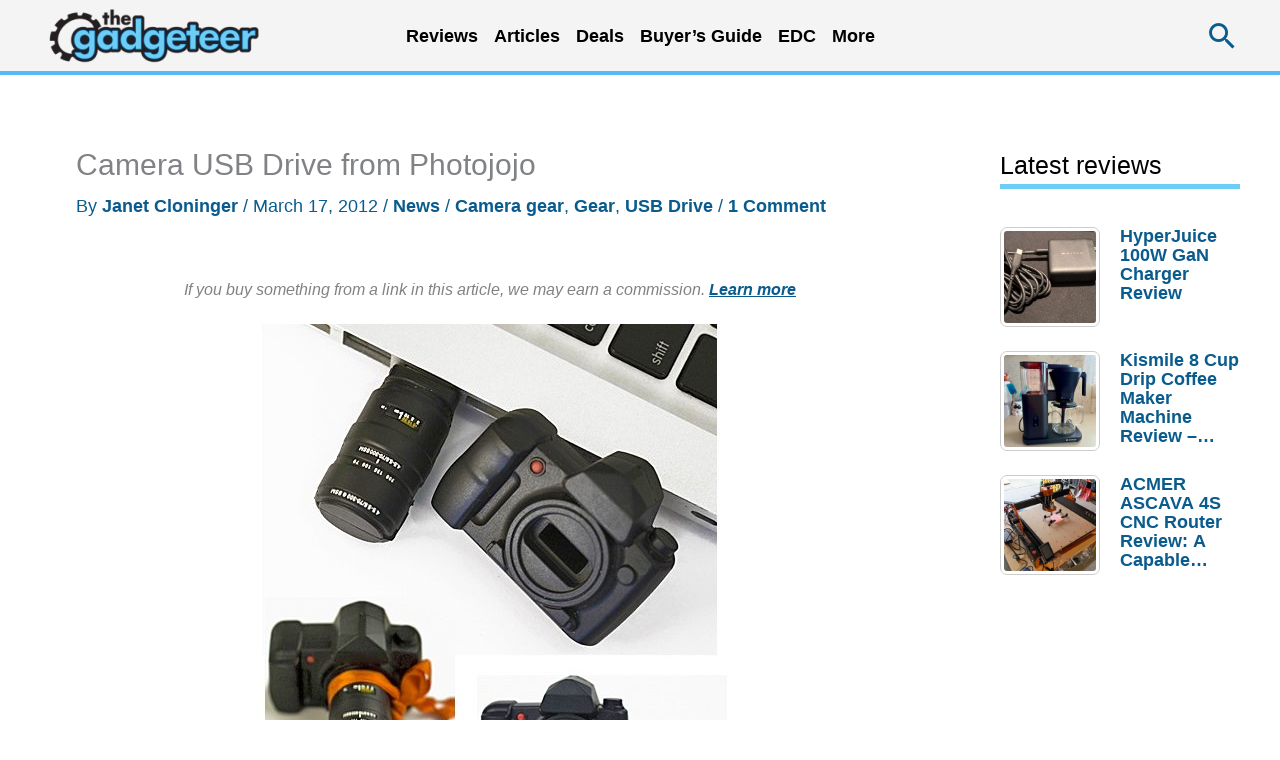

--- FILE ---
content_type: text/html; charset=utf-8
request_url: https://www.google.com/recaptcha/api2/aframe
body_size: 267
content:
<!DOCTYPE HTML><html><head><meta http-equiv="content-type" content="text/html; charset=UTF-8"></head><body><script nonce="Mu4Yy1zKa0_ZdfrfEgoUIQ">/** Anti-fraud and anti-abuse applications only. See google.com/recaptcha */ try{var clients={'sodar':'https://pagead2.googlesyndication.com/pagead/sodar?'};window.addEventListener("message",function(a){try{if(a.source===window.parent){var b=JSON.parse(a.data);var c=clients[b['id']];if(c){var d=document.createElement('img');d.src=c+b['params']+'&rc='+(localStorage.getItem("rc::a")?sessionStorage.getItem("rc::b"):"");window.document.body.appendChild(d);sessionStorage.setItem("rc::e",parseInt(sessionStorage.getItem("rc::e")||0)+1);localStorage.setItem("rc::h",'1768982094976');}}}catch(b){}});window.parent.postMessage("_grecaptcha_ready", "*");}catch(b){}</script></body></html>

--- FILE ---
content_type: text/html; charset=UTF-8
request_url: https://the-gadgeteer.com/wp-admin/admin-ajax.php
body_size: -320
content:
{"5":["2094696","5","0","2026-01-20","20705","0"]}